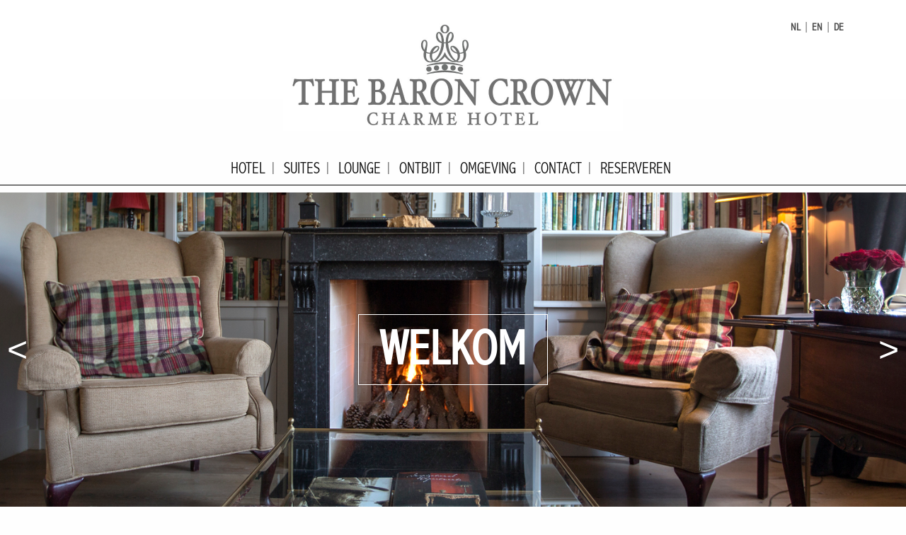

--- FILE ---
content_type: text/html
request_url: https://www.thebaroncrown.com/?utm_source=hotelsnl&utm_medium=hotelsnl&utm_campaign=hotelsnl
body_size: 2986
content:
<!doctype html>
<html class="no-js" lang="nl-NL">
    <head>
    <!--<base href="https://www.thebaroncrown.com/">--><!--[if lte IE 6]></base><![endif]-->
    <meta charset="utf-8">
    <meta http-equiv="x-ua-compatible" content="ie=edge">
    <meta name="viewport" content="width=device-width, initial-scale=1.0">
    <title>Home &raquo; The Baron Crown - Charme Hotel</title>
    <meta http-equiv="Content-type" content="text/html; charset=utf-8" />
<link rel="alternate" type="text/html" title="Home" hreflang="en-US" href="en/" />
<link rel="alternate" type="text/html" title="Home" hreflang="de-DE" href="de/" />
<link rel="alternate" type="text/html" title="Home" hreflang="nl-NL" href="" />

<link rel="stylesheet" type="text/css" href="themes/thebaroncrown/combined/app%EF%B9%96m=1503428052.css" />
</head>
    <body>
        <div class="off-canvas-wrapper">
            <div class="off-canvas position-left" id="offCanvasLeft" data-transition="overlap" data-off-canvas>
    <div class="icon icon-logo">
        <a href="">The Baron Crown - Charme Hotel</a>
    </div>

    <button class="close-button" aria-label="Close menu" type="button" data-close>
        <span aria-hidden="true">&times;</span>
    </button>

    <ul class="vertical menu text-center">
        
            <li><a class="active" href="">Hotel</a></li>
            
                <li><a href="#suites" data-toggle="offCanvasLeft">Suites</a></li>
            
        
            <li><a class="" href="lounge/">Lounge</a></li>
            
        
            <li><a class="" href="ontbijt/">Ontbijt</a></li>
            
        
            <li><a class="" href="omgeving/">Omgeving</a></li>
            
        
            <li><a class="" href="contact/">Contact</a></li>
            
        
        
            <li><a href="https://ibe.smarthotel.nl/?id=98966285-a4fc-425b-883b-647e36d44ad6" target="_blank" data-toggle="offCanvasLeft">Reserveren</a></li>
        
    </ul>
    
</div>

            <div class="off-canvas-content" data-off-canvas-content>
                <header>
    <div class="logo-bar">
        <div class="large-12 columns text-center">
            <h1 class="icon icon-logo">
                <a href="">The Baron Crown - Charme Hotel</a>
            </h1>

            

            
                <div class="translations">
                    <ul class="menu">
                        <li class="">
                            <a href="" hreflang="" title="Home">
                                nl
                            </a>
                        </li>
                        
                            <li class="en-US">
                                <a href="en/" hreflang="en-US" title="Home">
                                    en
                                </a>
                            </li>
                        
                            <li class="de-DE">
                                <a href="de/" hreflang="de-DE" title="Home">
                                    de
                                </a>
                            </li>
                        
                    </ul>
                </div>
            
        </div>
    </div>

    <div class="menu-bar">
        <div class="row">
            <div class="large-12 columns">
                <div class="menu-centered hide-for-small-only">
                    <ul class="menu">
                        
                            <li><a class="active" href="">Hotel</a></li>
                            
                                <li><a href="#suites">Suites</a></li>
                            
                        
                            <li><a class="" href="lounge/">Lounge</a></li>
                            
                        
                            <li><a class="" href="ontbijt/">Ontbijt</a></li>
                            
                        
                            <li><a class="" href="omgeving/">Omgeving</a></li>
                            
                        
                            <li><a class="" href="contact/">Contact</a></li>
                            
                        
                        
                            <li><a href="https://ibe.smarthotel.nl/?id=98966285-a4fc-425b-883b-647e36d44ad6" target="_blank">Reserveren</a></li>
                        
                    </ul>
                </div>
                <div class="mobile-menu show-for-small-only">
                    <button class="menu-icon dark float-right" type="button" data-open="offCanvasLeft"><span>Menu</span>
                    </button>
                </div>
            </div>
        </div>
    </div>
</header>

                
    <section class="carousel-wrap top">
        <div class="row">
            <div class="carousel">
                
                <div class="item">
                    
                    <div class="title-wrap text-center">
                        <h3 class="center large border">Welkom</h3>
                    </div>
                    
                    <img src="assets/carousel/fotoblok-welkom-homebaron-crown-00.jpg"/>
                </div>
                
                <div class="item">
                    
                    <img src="assets/carousel/fotoblok-baron-crown-7.jpg"/>
                </div>
                
                <div class="item">
                    
                    <img src="assets/carousel/fotoblok-baron-crown-3.jpg"/>
                </div>
                
                <div class="item">
                    
                    <img src="assets/carousel/fotoblok-baron-crown-8.jpg"/>
                </div>
                
                <div class="item">
                    
                    <img src="assets/carousel/fotoblok-baron-crown-29.jpg"/>
                </div>
                
                <div class="item">
                    
                    <img src="assets/carousel/fotoblok-baron-crown-1.jpg"/>
                </div>
                
                <div class="item">
                    
                    <img src="assets/carousel/fotoblok-baron-crown-2.jpg"/>
                </div>
                
                <div class="item">
                    
                    <img src="assets/carousel/fotoblok-baron-crown-4.jpg"/>
                </div>
                
                <div class="item">
                    
                    <img src="assets/carousel/fotoblok-baron-crown-5.jpg"/>
                </div>
                
                <div class="item">
                    
                    <img src="assets/carousel/fotoblok-baron-crown-230.jpg"/>
                </div>
                
                <div class="item">
                    
                    <img src="assets/carousel/fotoblok-baron-crown-6.jpg"/>
                </div>
                
                <div class="item">
                    
                    <img src="assets/carousel/fotoblok-baron-crown-9.jpg"/>
                </div>
                
            </div>
        </div>
    </section>


<section class="home">
    <div class="row">
        <div class="medium-12 columns">
            <h4 style="text-align: left;">Vorstelijk verblijf in de duinen</h4><p>Op wandelafstand van het strand, middenin een uitgestrekt natuurgebied ligt boutique hotel The Baron Crown. Geniet en kom helemaal tot rust in deze beschutte oase van ruimte, comfort en de weldadige stilte van de natuur.</p><p>Hotel The Baron Crown is gevestigd in een historisch pand met allure uit 1936 in de pittoreske badplaats Huisduinen. Deze parel van de goudkust ligt op steenworp afstand van Den Helder.</p><p>Vanuit hotel The Baron Crown wandelt u zo de duinen in, naar het strand, de zee of het nabije bos De Donkere Duinen. </p>
            
    <a href="https://ibe.smarthotel.nl/?id=98966285-a4fc-425b-883b-647e36d44ad6" class="button hollow float-right" target="_blank">
        Check beschikbaarheid
    </a>

        </div>
    </div>
</section>

<section class="suites" id="suites">
    <header>
        <div class="logo-bar">
            <div class="large-12 columns text-center">
                <h1 class="icon icon-logo">
                    <a href="">The Baron Crown - Charme Hotel</a>
                </h1>
            </div>
        </div>
        <div class="menu-bar">
            <div class="row">
                <div class="large-12 columns">
                    <div class="menu-centered hide-for-small-only">
                        <ul class="menu">
                            
                                <li><a class="active" href="">Hotel</a></li>
                                
                                    <li><a href="#suites">Suites</a></li>
                                
                            
                                <li><a class="" href="lounge/">Lounge</a></li>
                                
                            
                                <li><a class="" href="ontbijt/">Ontbijt</a></li>
                                
                            
                                <li><a class="" href="omgeving/">Omgeving</a></li>
                                
                            
                                <li><a class="" href="contact/">Contact</a></li>
                                
                            
                            
                                <li><a href="https://ibe.smarthotel.nl/?id=98966285-a4fc-425b-883b-647e36d44ad6" target="_blank">Reserveren</a></li>
                            
                        </ul>
                    </div>

                    <div class="mobile-menu show-for-small-only">
                        <button class="menu-icon dark float-right" type="button" data-open="offCanvasLeft"><span>Menu</span></button>
                    </div>
                </div>
            </div>
        </div>
    </header>
    <section class="content">
        <h1>Suites</h1>
        <div class="row">
            <div class="medium-12 columns">
                <p><span>Het hotel beschikt over 6 suites, waarvan er zich 4 onder de zolderkap bevinden, met haar prachtige balkenplafond en rustgevend uitzicht. De geur van duinen en zee komen U hier tegemoet. </span><br><br><span>Onze ruim bemeten suites, zijn de ideale plek voor rust, ruimte, comfort en sfeer, om Uw verblijf in The Baron Crown zo optimaal mogelijk te maken. Alle kamers lenen zich voor een langer verblijf. Onze long stay tarieven kunt U opvragen bij onze receptie.</span></p>

                
                    
                        
    <section class="carousel-wrap top">
        <div class="content-carousel">
            
                <div class="item">
                    <h3 class="text-center"></h3>
                    <img src="assets/carousel/fotoblok-baron-crown-20.jpg"/>
                </div>
            
                <div class="item">
                    <h3 class="text-center"></h3>
                    <img src="assets/carousel/fotoblok-baron-crown-22.jpg"/>
                </div>
            
                <div class="item">
                    <h3 class="text-center"></h3>
                    <img src="assets/carousel/fotoblok-baron-crown-25.jpg"/>
                </div>
            
                <div class="item">
                    <h3 class="text-center"></h3>
                    <img src="assets/carousel/fotoblok-baron-crown-7.jpg"/>
                </div>
            
        </div>
    </section>

                        <h2>Crown Suite</h2>
                        <p>Weelderige draperieën, rijke materialen en warme tinten maken de Crown suite tot een bijzondere belevenis. De aandacht voor detail voelt weldadig aan. Als het zonnetje zich maar even laat zien, trekt u zich terug naar het romantisch zitje op uw eigen balkon. Laat u bedwelmen door de rust en de geur van fris helmgras en zilte zee. </p><p> </p>

                        <h3>Faciliteiten</h3>
                        <p class="facilities">
                            DOUCHE - BADKAMER BENODIGDHEDEN - TELEVISIE - TELEFOON - TOILET - INTERNET TOEGANG - KLUIS - MINIBAR – STRIJKPLANK MET STRIJKBOUT - UITZICHT OP TUIN - BALKON - KOFFIE EN THEE – WEKDIENST - BUREAU<br />

                        </p>

                        
    <a href="https://ibe.smarthotel.nl/?id=98966285-a4fc-425b-883b-647e36d44ad6" class="button hollow float-right" target="_blank">
        Check beschikbaarheid
    </a>
<br><br>
                    
                        
    <section class="carousel-wrap top">
        <div class="content-carousel">
            
                <div class="item">
                    <h3 class="text-center"></h3>
                    <img src="assets/carousel/fotoblok-baron-crown-11.jpg"/>
                </div>
            
                <div class="item">
                    <h3 class="text-center"></h3>
                    <img src="assets/carousel/fotoblok-baron-crown-230.jpg"/>
                </div>
            
                <div class="item">
                    <h3 class="text-center"></h3>
                    <img src="assets/carousel/fotoblok-baron-crown-21.jpg"/>
                </div>
            
                <div class="item">
                    <h3 class="text-center"></h3>
                    <img src="assets/carousel/fotoblok-baron-crown-1.jpg"/>
                </div>
            
                <div class="item">
                    <h3 class="text-center"></h3>
                    <img src="assets/carousel/fotoblok-baron-crown-23.jpg"/>
                </div>
            
                <div class="item">
                    <h3 class="text-center"></h3>
                    <img src="assets/carousel/fotoblok-baron-crown-10.jpg"/>
                </div>
            
                <div class="item">
                    <h3 class="text-center"></h3>
                    <img src="assets/carousel/fotoblok-baron-crown-19.jpg"/>
                </div>
            
                <div class="item">
                    <h3 class="text-center"></h3>
                    <img src="assets/carousel/fotoblok-baron-crown-10.jpg"/>
                </div>
            
                <div class="item">
                    <h3 class="text-center"></h3>
                    <img src="assets/carousel/fotoblok-baron-crown-11.jpg"/>
                </div>
            
                <div class="item">
                    <h3 class="text-center"></h3>
                    <img src="assets/carousel/fotoblok-baron-crown-24.jpg"/>
                </div>
            
        </div>
    </section>

                        <h2>Baron Suites</h2>
                        <p>Hoge plafonds of juist de intimiteit van een authentiek balkenplafond. Uitzicht op de diepe tuin of de blik gericht naar Lange Jaap, de hoogste gietijzeren vuurtoren van Europa?</p><p>De vijf zeer ruime, luxueus ingerichte Baron suites van hotel The Baron Crown hebben elk een eigen charme. Ze zijn allen voorzien van onder meer telefoon, internet, minibar, flat screen televisie en  heerlijke, lichte badkamers.</p><p style="margin-bottom: .0001pt; line-height: normal;"><span style="font-size: 12.0pt; mso-bidi-font-size: 14.0pt; font-family: &#039;Bookman Old Style&#039;,serif; mso-fareast-font-family: &#039;MS Mincho&#039;; mso-bidi-font-family: &#039;Times New Roman&#039;; mso-ansi-language: EN-GB; mso-fareast-language: NL;"> </span></p>

                        <h3>Faciliteiten</h3>
                        <p class="facilities">
                            DOUCHE - BADKAMER BENODIGDHEDEN - TELEVISIE - RADIO - TELEFOON - TOILET - INTERNET TOEGANG - KLUIS - MINIBAR – STRIJKPLANK MET STRIJKBOUT - UITZICHT OP TUIN - KOFFIE EN THEE - WEKDIENST - BUREAU
                        </p>

                        
    <a href="https://ibe.smarthotel.nl/?id=98966285-a4fc-425b-883b-647e36d44ad6" class="button hollow float-right" target="_blank">
        Check beschikbaarheid
    </a>
<br><br>
                    
                
            </div>
        </div>
    </section>
</section>

                <footer>
    <div class="row">
        <div class="medium-12 columns text-center">
            
            <p>
                The Baron Crown - Charme Hotel - Duinweg 34 - 1789 AS Huisduinen<br>
                TEL: <a href="tel:0223 623203">0223 623203</a> - e-mail: <a href="mailto:hotel@thebaroncrown.com">hotel@thebaroncrown.com</a>
            </p>
            
            <p class="copyright">
                © PHOTOGRAPY | DESIGN: <a href="http://www.paulinejoosten.nl/" target="_blank">www.paulinejoosten.nl</a> | TECN. REALISATION: <a href="https://novat.io" target="_blank">novat.io
            </p>
        </div>
    </div>
</footer>
            </div>
        </div>
    <script type="text/javascript" src="themes/thebaroncrown/combined/app.libs%EF%B9%96m=1503428052.js"></script><script type="text/javascript" src="themes/thebaroncrown/js/min/app-min%EF%B9%96m=1503427164.js"></script></body>
</html>



--- FILE ---
content_type: text/javascript
request_url: https://www.thebaroncrown.com/themes/thebaroncrown/js/min/app-min%EF%B9%96m=1503427164.js
body_size: -24
content:
$(document).foundation(),$(document).ready(function(){$(".carousel").slick({prevArrow:'<button type="button" class="slick-prev"><</button>',nextArrow:'<button type="button" class="slick-next">></button>',autoplay:!0,autoplaySpeed:4500,accessibility:!0}),$(".content-carousel").each(function(t){$(this).slick({dots:!0,prevArrow:'<button type="button" class="slick-prev"><</button>',nextArrow:'<button type="button" class="slick-next">></button>',autoplay:!0,autoplaySpeed:5e3+600*t,accessibility:!0})})});